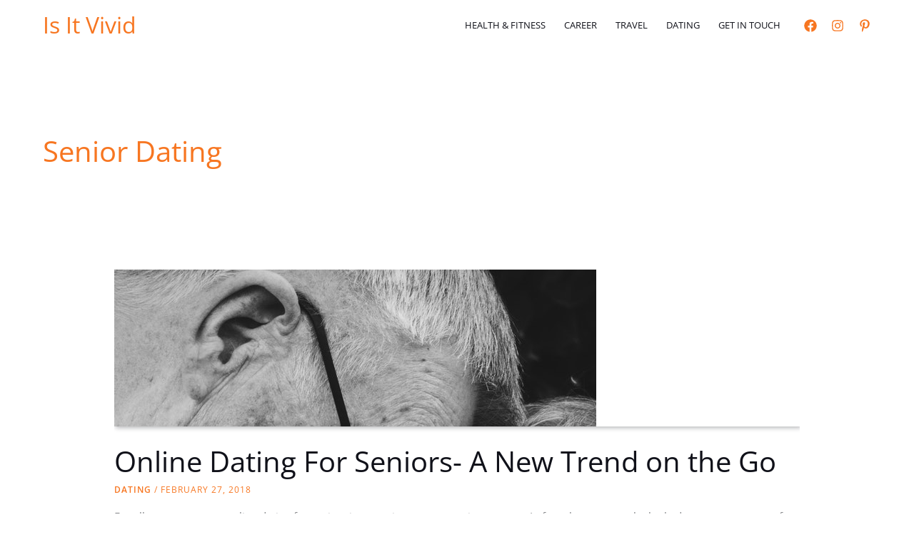

--- FILE ---
content_type: text/html; charset=utf-8
request_url: https://www.google.com/recaptcha/api2/anchor?ar=1&k=6Lc5lMUbAAAAAF053bMwOTy6TbHU0Tov16p0btry&co=aHR0cHM6Ly9pc2l0dml2aWQuY29tOjQ0Mw..&hl=en&v=PoyoqOPhxBO7pBk68S4YbpHZ&size=normal&anchor-ms=20000&execute-ms=30000&cb=ukbmhu7aqvl8
body_size: 49106
content:
<!DOCTYPE HTML><html dir="ltr" lang="en"><head><meta http-equiv="Content-Type" content="text/html; charset=UTF-8">
<meta http-equiv="X-UA-Compatible" content="IE=edge">
<title>reCAPTCHA</title>
<style type="text/css">
/* cyrillic-ext */
@font-face {
  font-family: 'Roboto';
  font-style: normal;
  font-weight: 400;
  font-stretch: 100%;
  src: url(//fonts.gstatic.com/s/roboto/v48/KFO7CnqEu92Fr1ME7kSn66aGLdTylUAMa3GUBHMdazTgWw.woff2) format('woff2');
  unicode-range: U+0460-052F, U+1C80-1C8A, U+20B4, U+2DE0-2DFF, U+A640-A69F, U+FE2E-FE2F;
}
/* cyrillic */
@font-face {
  font-family: 'Roboto';
  font-style: normal;
  font-weight: 400;
  font-stretch: 100%;
  src: url(//fonts.gstatic.com/s/roboto/v48/KFO7CnqEu92Fr1ME7kSn66aGLdTylUAMa3iUBHMdazTgWw.woff2) format('woff2');
  unicode-range: U+0301, U+0400-045F, U+0490-0491, U+04B0-04B1, U+2116;
}
/* greek-ext */
@font-face {
  font-family: 'Roboto';
  font-style: normal;
  font-weight: 400;
  font-stretch: 100%;
  src: url(//fonts.gstatic.com/s/roboto/v48/KFO7CnqEu92Fr1ME7kSn66aGLdTylUAMa3CUBHMdazTgWw.woff2) format('woff2');
  unicode-range: U+1F00-1FFF;
}
/* greek */
@font-face {
  font-family: 'Roboto';
  font-style: normal;
  font-weight: 400;
  font-stretch: 100%;
  src: url(//fonts.gstatic.com/s/roboto/v48/KFO7CnqEu92Fr1ME7kSn66aGLdTylUAMa3-UBHMdazTgWw.woff2) format('woff2');
  unicode-range: U+0370-0377, U+037A-037F, U+0384-038A, U+038C, U+038E-03A1, U+03A3-03FF;
}
/* math */
@font-face {
  font-family: 'Roboto';
  font-style: normal;
  font-weight: 400;
  font-stretch: 100%;
  src: url(//fonts.gstatic.com/s/roboto/v48/KFO7CnqEu92Fr1ME7kSn66aGLdTylUAMawCUBHMdazTgWw.woff2) format('woff2');
  unicode-range: U+0302-0303, U+0305, U+0307-0308, U+0310, U+0312, U+0315, U+031A, U+0326-0327, U+032C, U+032F-0330, U+0332-0333, U+0338, U+033A, U+0346, U+034D, U+0391-03A1, U+03A3-03A9, U+03B1-03C9, U+03D1, U+03D5-03D6, U+03F0-03F1, U+03F4-03F5, U+2016-2017, U+2034-2038, U+203C, U+2040, U+2043, U+2047, U+2050, U+2057, U+205F, U+2070-2071, U+2074-208E, U+2090-209C, U+20D0-20DC, U+20E1, U+20E5-20EF, U+2100-2112, U+2114-2115, U+2117-2121, U+2123-214F, U+2190, U+2192, U+2194-21AE, U+21B0-21E5, U+21F1-21F2, U+21F4-2211, U+2213-2214, U+2216-22FF, U+2308-230B, U+2310, U+2319, U+231C-2321, U+2336-237A, U+237C, U+2395, U+239B-23B7, U+23D0, U+23DC-23E1, U+2474-2475, U+25AF, U+25B3, U+25B7, U+25BD, U+25C1, U+25CA, U+25CC, U+25FB, U+266D-266F, U+27C0-27FF, U+2900-2AFF, U+2B0E-2B11, U+2B30-2B4C, U+2BFE, U+3030, U+FF5B, U+FF5D, U+1D400-1D7FF, U+1EE00-1EEFF;
}
/* symbols */
@font-face {
  font-family: 'Roboto';
  font-style: normal;
  font-weight: 400;
  font-stretch: 100%;
  src: url(//fonts.gstatic.com/s/roboto/v48/KFO7CnqEu92Fr1ME7kSn66aGLdTylUAMaxKUBHMdazTgWw.woff2) format('woff2');
  unicode-range: U+0001-000C, U+000E-001F, U+007F-009F, U+20DD-20E0, U+20E2-20E4, U+2150-218F, U+2190, U+2192, U+2194-2199, U+21AF, U+21E6-21F0, U+21F3, U+2218-2219, U+2299, U+22C4-22C6, U+2300-243F, U+2440-244A, U+2460-24FF, U+25A0-27BF, U+2800-28FF, U+2921-2922, U+2981, U+29BF, U+29EB, U+2B00-2BFF, U+4DC0-4DFF, U+FFF9-FFFB, U+10140-1018E, U+10190-1019C, U+101A0, U+101D0-101FD, U+102E0-102FB, U+10E60-10E7E, U+1D2C0-1D2D3, U+1D2E0-1D37F, U+1F000-1F0FF, U+1F100-1F1AD, U+1F1E6-1F1FF, U+1F30D-1F30F, U+1F315, U+1F31C, U+1F31E, U+1F320-1F32C, U+1F336, U+1F378, U+1F37D, U+1F382, U+1F393-1F39F, U+1F3A7-1F3A8, U+1F3AC-1F3AF, U+1F3C2, U+1F3C4-1F3C6, U+1F3CA-1F3CE, U+1F3D4-1F3E0, U+1F3ED, U+1F3F1-1F3F3, U+1F3F5-1F3F7, U+1F408, U+1F415, U+1F41F, U+1F426, U+1F43F, U+1F441-1F442, U+1F444, U+1F446-1F449, U+1F44C-1F44E, U+1F453, U+1F46A, U+1F47D, U+1F4A3, U+1F4B0, U+1F4B3, U+1F4B9, U+1F4BB, U+1F4BF, U+1F4C8-1F4CB, U+1F4D6, U+1F4DA, U+1F4DF, U+1F4E3-1F4E6, U+1F4EA-1F4ED, U+1F4F7, U+1F4F9-1F4FB, U+1F4FD-1F4FE, U+1F503, U+1F507-1F50B, U+1F50D, U+1F512-1F513, U+1F53E-1F54A, U+1F54F-1F5FA, U+1F610, U+1F650-1F67F, U+1F687, U+1F68D, U+1F691, U+1F694, U+1F698, U+1F6AD, U+1F6B2, U+1F6B9-1F6BA, U+1F6BC, U+1F6C6-1F6CF, U+1F6D3-1F6D7, U+1F6E0-1F6EA, U+1F6F0-1F6F3, U+1F6F7-1F6FC, U+1F700-1F7FF, U+1F800-1F80B, U+1F810-1F847, U+1F850-1F859, U+1F860-1F887, U+1F890-1F8AD, U+1F8B0-1F8BB, U+1F8C0-1F8C1, U+1F900-1F90B, U+1F93B, U+1F946, U+1F984, U+1F996, U+1F9E9, U+1FA00-1FA6F, U+1FA70-1FA7C, U+1FA80-1FA89, U+1FA8F-1FAC6, U+1FACE-1FADC, U+1FADF-1FAE9, U+1FAF0-1FAF8, U+1FB00-1FBFF;
}
/* vietnamese */
@font-face {
  font-family: 'Roboto';
  font-style: normal;
  font-weight: 400;
  font-stretch: 100%;
  src: url(//fonts.gstatic.com/s/roboto/v48/KFO7CnqEu92Fr1ME7kSn66aGLdTylUAMa3OUBHMdazTgWw.woff2) format('woff2');
  unicode-range: U+0102-0103, U+0110-0111, U+0128-0129, U+0168-0169, U+01A0-01A1, U+01AF-01B0, U+0300-0301, U+0303-0304, U+0308-0309, U+0323, U+0329, U+1EA0-1EF9, U+20AB;
}
/* latin-ext */
@font-face {
  font-family: 'Roboto';
  font-style: normal;
  font-weight: 400;
  font-stretch: 100%;
  src: url(//fonts.gstatic.com/s/roboto/v48/KFO7CnqEu92Fr1ME7kSn66aGLdTylUAMa3KUBHMdazTgWw.woff2) format('woff2');
  unicode-range: U+0100-02BA, U+02BD-02C5, U+02C7-02CC, U+02CE-02D7, U+02DD-02FF, U+0304, U+0308, U+0329, U+1D00-1DBF, U+1E00-1E9F, U+1EF2-1EFF, U+2020, U+20A0-20AB, U+20AD-20C0, U+2113, U+2C60-2C7F, U+A720-A7FF;
}
/* latin */
@font-face {
  font-family: 'Roboto';
  font-style: normal;
  font-weight: 400;
  font-stretch: 100%;
  src: url(//fonts.gstatic.com/s/roboto/v48/KFO7CnqEu92Fr1ME7kSn66aGLdTylUAMa3yUBHMdazQ.woff2) format('woff2');
  unicode-range: U+0000-00FF, U+0131, U+0152-0153, U+02BB-02BC, U+02C6, U+02DA, U+02DC, U+0304, U+0308, U+0329, U+2000-206F, U+20AC, U+2122, U+2191, U+2193, U+2212, U+2215, U+FEFF, U+FFFD;
}
/* cyrillic-ext */
@font-face {
  font-family: 'Roboto';
  font-style: normal;
  font-weight: 500;
  font-stretch: 100%;
  src: url(//fonts.gstatic.com/s/roboto/v48/KFO7CnqEu92Fr1ME7kSn66aGLdTylUAMa3GUBHMdazTgWw.woff2) format('woff2');
  unicode-range: U+0460-052F, U+1C80-1C8A, U+20B4, U+2DE0-2DFF, U+A640-A69F, U+FE2E-FE2F;
}
/* cyrillic */
@font-face {
  font-family: 'Roboto';
  font-style: normal;
  font-weight: 500;
  font-stretch: 100%;
  src: url(//fonts.gstatic.com/s/roboto/v48/KFO7CnqEu92Fr1ME7kSn66aGLdTylUAMa3iUBHMdazTgWw.woff2) format('woff2');
  unicode-range: U+0301, U+0400-045F, U+0490-0491, U+04B0-04B1, U+2116;
}
/* greek-ext */
@font-face {
  font-family: 'Roboto';
  font-style: normal;
  font-weight: 500;
  font-stretch: 100%;
  src: url(//fonts.gstatic.com/s/roboto/v48/KFO7CnqEu92Fr1ME7kSn66aGLdTylUAMa3CUBHMdazTgWw.woff2) format('woff2');
  unicode-range: U+1F00-1FFF;
}
/* greek */
@font-face {
  font-family: 'Roboto';
  font-style: normal;
  font-weight: 500;
  font-stretch: 100%;
  src: url(//fonts.gstatic.com/s/roboto/v48/KFO7CnqEu92Fr1ME7kSn66aGLdTylUAMa3-UBHMdazTgWw.woff2) format('woff2');
  unicode-range: U+0370-0377, U+037A-037F, U+0384-038A, U+038C, U+038E-03A1, U+03A3-03FF;
}
/* math */
@font-face {
  font-family: 'Roboto';
  font-style: normal;
  font-weight: 500;
  font-stretch: 100%;
  src: url(//fonts.gstatic.com/s/roboto/v48/KFO7CnqEu92Fr1ME7kSn66aGLdTylUAMawCUBHMdazTgWw.woff2) format('woff2');
  unicode-range: U+0302-0303, U+0305, U+0307-0308, U+0310, U+0312, U+0315, U+031A, U+0326-0327, U+032C, U+032F-0330, U+0332-0333, U+0338, U+033A, U+0346, U+034D, U+0391-03A1, U+03A3-03A9, U+03B1-03C9, U+03D1, U+03D5-03D6, U+03F0-03F1, U+03F4-03F5, U+2016-2017, U+2034-2038, U+203C, U+2040, U+2043, U+2047, U+2050, U+2057, U+205F, U+2070-2071, U+2074-208E, U+2090-209C, U+20D0-20DC, U+20E1, U+20E5-20EF, U+2100-2112, U+2114-2115, U+2117-2121, U+2123-214F, U+2190, U+2192, U+2194-21AE, U+21B0-21E5, U+21F1-21F2, U+21F4-2211, U+2213-2214, U+2216-22FF, U+2308-230B, U+2310, U+2319, U+231C-2321, U+2336-237A, U+237C, U+2395, U+239B-23B7, U+23D0, U+23DC-23E1, U+2474-2475, U+25AF, U+25B3, U+25B7, U+25BD, U+25C1, U+25CA, U+25CC, U+25FB, U+266D-266F, U+27C0-27FF, U+2900-2AFF, U+2B0E-2B11, U+2B30-2B4C, U+2BFE, U+3030, U+FF5B, U+FF5D, U+1D400-1D7FF, U+1EE00-1EEFF;
}
/* symbols */
@font-face {
  font-family: 'Roboto';
  font-style: normal;
  font-weight: 500;
  font-stretch: 100%;
  src: url(//fonts.gstatic.com/s/roboto/v48/KFO7CnqEu92Fr1ME7kSn66aGLdTylUAMaxKUBHMdazTgWw.woff2) format('woff2');
  unicode-range: U+0001-000C, U+000E-001F, U+007F-009F, U+20DD-20E0, U+20E2-20E4, U+2150-218F, U+2190, U+2192, U+2194-2199, U+21AF, U+21E6-21F0, U+21F3, U+2218-2219, U+2299, U+22C4-22C6, U+2300-243F, U+2440-244A, U+2460-24FF, U+25A0-27BF, U+2800-28FF, U+2921-2922, U+2981, U+29BF, U+29EB, U+2B00-2BFF, U+4DC0-4DFF, U+FFF9-FFFB, U+10140-1018E, U+10190-1019C, U+101A0, U+101D0-101FD, U+102E0-102FB, U+10E60-10E7E, U+1D2C0-1D2D3, U+1D2E0-1D37F, U+1F000-1F0FF, U+1F100-1F1AD, U+1F1E6-1F1FF, U+1F30D-1F30F, U+1F315, U+1F31C, U+1F31E, U+1F320-1F32C, U+1F336, U+1F378, U+1F37D, U+1F382, U+1F393-1F39F, U+1F3A7-1F3A8, U+1F3AC-1F3AF, U+1F3C2, U+1F3C4-1F3C6, U+1F3CA-1F3CE, U+1F3D4-1F3E0, U+1F3ED, U+1F3F1-1F3F3, U+1F3F5-1F3F7, U+1F408, U+1F415, U+1F41F, U+1F426, U+1F43F, U+1F441-1F442, U+1F444, U+1F446-1F449, U+1F44C-1F44E, U+1F453, U+1F46A, U+1F47D, U+1F4A3, U+1F4B0, U+1F4B3, U+1F4B9, U+1F4BB, U+1F4BF, U+1F4C8-1F4CB, U+1F4D6, U+1F4DA, U+1F4DF, U+1F4E3-1F4E6, U+1F4EA-1F4ED, U+1F4F7, U+1F4F9-1F4FB, U+1F4FD-1F4FE, U+1F503, U+1F507-1F50B, U+1F50D, U+1F512-1F513, U+1F53E-1F54A, U+1F54F-1F5FA, U+1F610, U+1F650-1F67F, U+1F687, U+1F68D, U+1F691, U+1F694, U+1F698, U+1F6AD, U+1F6B2, U+1F6B9-1F6BA, U+1F6BC, U+1F6C6-1F6CF, U+1F6D3-1F6D7, U+1F6E0-1F6EA, U+1F6F0-1F6F3, U+1F6F7-1F6FC, U+1F700-1F7FF, U+1F800-1F80B, U+1F810-1F847, U+1F850-1F859, U+1F860-1F887, U+1F890-1F8AD, U+1F8B0-1F8BB, U+1F8C0-1F8C1, U+1F900-1F90B, U+1F93B, U+1F946, U+1F984, U+1F996, U+1F9E9, U+1FA00-1FA6F, U+1FA70-1FA7C, U+1FA80-1FA89, U+1FA8F-1FAC6, U+1FACE-1FADC, U+1FADF-1FAE9, U+1FAF0-1FAF8, U+1FB00-1FBFF;
}
/* vietnamese */
@font-face {
  font-family: 'Roboto';
  font-style: normal;
  font-weight: 500;
  font-stretch: 100%;
  src: url(//fonts.gstatic.com/s/roboto/v48/KFO7CnqEu92Fr1ME7kSn66aGLdTylUAMa3OUBHMdazTgWw.woff2) format('woff2');
  unicode-range: U+0102-0103, U+0110-0111, U+0128-0129, U+0168-0169, U+01A0-01A1, U+01AF-01B0, U+0300-0301, U+0303-0304, U+0308-0309, U+0323, U+0329, U+1EA0-1EF9, U+20AB;
}
/* latin-ext */
@font-face {
  font-family: 'Roboto';
  font-style: normal;
  font-weight: 500;
  font-stretch: 100%;
  src: url(//fonts.gstatic.com/s/roboto/v48/KFO7CnqEu92Fr1ME7kSn66aGLdTylUAMa3KUBHMdazTgWw.woff2) format('woff2');
  unicode-range: U+0100-02BA, U+02BD-02C5, U+02C7-02CC, U+02CE-02D7, U+02DD-02FF, U+0304, U+0308, U+0329, U+1D00-1DBF, U+1E00-1E9F, U+1EF2-1EFF, U+2020, U+20A0-20AB, U+20AD-20C0, U+2113, U+2C60-2C7F, U+A720-A7FF;
}
/* latin */
@font-face {
  font-family: 'Roboto';
  font-style: normal;
  font-weight: 500;
  font-stretch: 100%;
  src: url(//fonts.gstatic.com/s/roboto/v48/KFO7CnqEu92Fr1ME7kSn66aGLdTylUAMa3yUBHMdazQ.woff2) format('woff2');
  unicode-range: U+0000-00FF, U+0131, U+0152-0153, U+02BB-02BC, U+02C6, U+02DA, U+02DC, U+0304, U+0308, U+0329, U+2000-206F, U+20AC, U+2122, U+2191, U+2193, U+2212, U+2215, U+FEFF, U+FFFD;
}
/* cyrillic-ext */
@font-face {
  font-family: 'Roboto';
  font-style: normal;
  font-weight: 900;
  font-stretch: 100%;
  src: url(//fonts.gstatic.com/s/roboto/v48/KFO7CnqEu92Fr1ME7kSn66aGLdTylUAMa3GUBHMdazTgWw.woff2) format('woff2');
  unicode-range: U+0460-052F, U+1C80-1C8A, U+20B4, U+2DE0-2DFF, U+A640-A69F, U+FE2E-FE2F;
}
/* cyrillic */
@font-face {
  font-family: 'Roboto';
  font-style: normal;
  font-weight: 900;
  font-stretch: 100%;
  src: url(//fonts.gstatic.com/s/roboto/v48/KFO7CnqEu92Fr1ME7kSn66aGLdTylUAMa3iUBHMdazTgWw.woff2) format('woff2');
  unicode-range: U+0301, U+0400-045F, U+0490-0491, U+04B0-04B1, U+2116;
}
/* greek-ext */
@font-face {
  font-family: 'Roboto';
  font-style: normal;
  font-weight: 900;
  font-stretch: 100%;
  src: url(//fonts.gstatic.com/s/roboto/v48/KFO7CnqEu92Fr1ME7kSn66aGLdTylUAMa3CUBHMdazTgWw.woff2) format('woff2');
  unicode-range: U+1F00-1FFF;
}
/* greek */
@font-face {
  font-family: 'Roboto';
  font-style: normal;
  font-weight: 900;
  font-stretch: 100%;
  src: url(//fonts.gstatic.com/s/roboto/v48/KFO7CnqEu92Fr1ME7kSn66aGLdTylUAMa3-UBHMdazTgWw.woff2) format('woff2');
  unicode-range: U+0370-0377, U+037A-037F, U+0384-038A, U+038C, U+038E-03A1, U+03A3-03FF;
}
/* math */
@font-face {
  font-family: 'Roboto';
  font-style: normal;
  font-weight: 900;
  font-stretch: 100%;
  src: url(//fonts.gstatic.com/s/roboto/v48/KFO7CnqEu92Fr1ME7kSn66aGLdTylUAMawCUBHMdazTgWw.woff2) format('woff2');
  unicode-range: U+0302-0303, U+0305, U+0307-0308, U+0310, U+0312, U+0315, U+031A, U+0326-0327, U+032C, U+032F-0330, U+0332-0333, U+0338, U+033A, U+0346, U+034D, U+0391-03A1, U+03A3-03A9, U+03B1-03C9, U+03D1, U+03D5-03D6, U+03F0-03F1, U+03F4-03F5, U+2016-2017, U+2034-2038, U+203C, U+2040, U+2043, U+2047, U+2050, U+2057, U+205F, U+2070-2071, U+2074-208E, U+2090-209C, U+20D0-20DC, U+20E1, U+20E5-20EF, U+2100-2112, U+2114-2115, U+2117-2121, U+2123-214F, U+2190, U+2192, U+2194-21AE, U+21B0-21E5, U+21F1-21F2, U+21F4-2211, U+2213-2214, U+2216-22FF, U+2308-230B, U+2310, U+2319, U+231C-2321, U+2336-237A, U+237C, U+2395, U+239B-23B7, U+23D0, U+23DC-23E1, U+2474-2475, U+25AF, U+25B3, U+25B7, U+25BD, U+25C1, U+25CA, U+25CC, U+25FB, U+266D-266F, U+27C0-27FF, U+2900-2AFF, U+2B0E-2B11, U+2B30-2B4C, U+2BFE, U+3030, U+FF5B, U+FF5D, U+1D400-1D7FF, U+1EE00-1EEFF;
}
/* symbols */
@font-face {
  font-family: 'Roboto';
  font-style: normal;
  font-weight: 900;
  font-stretch: 100%;
  src: url(//fonts.gstatic.com/s/roboto/v48/KFO7CnqEu92Fr1ME7kSn66aGLdTylUAMaxKUBHMdazTgWw.woff2) format('woff2');
  unicode-range: U+0001-000C, U+000E-001F, U+007F-009F, U+20DD-20E0, U+20E2-20E4, U+2150-218F, U+2190, U+2192, U+2194-2199, U+21AF, U+21E6-21F0, U+21F3, U+2218-2219, U+2299, U+22C4-22C6, U+2300-243F, U+2440-244A, U+2460-24FF, U+25A0-27BF, U+2800-28FF, U+2921-2922, U+2981, U+29BF, U+29EB, U+2B00-2BFF, U+4DC0-4DFF, U+FFF9-FFFB, U+10140-1018E, U+10190-1019C, U+101A0, U+101D0-101FD, U+102E0-102FB, U+10E60-10E7E, U+1D2C0-1D2D3, U+1D2E0-1D37F, U+1F000-1F0FF, U+1F100-1F1AD, U+1F1E6-1F1FF, U+1F30D-1F30F, U+1F315, U+1F31C, U+1F31E, U+1F320-1F32C, U+1F336, U+1F378, U+1F37D, U+1F382, U+1F393-1F39F, U+1F3A7-1F3A8, U+1F3AC-1F3AF, U+1F3C2, U+1F3C4-1F3C6, U+1F3CA-1F3CE, U+1F3D4-1F3E0, U+1F3ED, U+1F3F1-1F3F3, U+1F3F5-1F3F7, U+1F408, U+1F415, U+1F41F, U+1F426, U+1F43F, U+1F441-1F442, U+1F444, U+1F446-1F449, U+1F44C-1F44E, U+1F453, U+1F46A, U+1F47D, U+1F4A3, U+1F4B0, U+1F4B3, U+1F4B9, U+1F4BB, U+1F4BF, U+1F4C8-1F4CB, U+1F4D6, U+1F4DA, U+1F4DF, U+1F4E3-1F4E6, U+1F4EA-1F4ED, U+1F4F7, U+1F4F9-1F4FB, U+1F4FD-1F4FE, U+1F503, U+1F507-1F50B, U+1F50D, U+1F512-1F513, U+1F53E-1F54A, U+1F54F-1F5FA, U+1F610, U+1F650-1F67F, U+1F687, U+1F68D, U+1F691, U+1F694, U+1F698, U+1F6AD, U+1F6B2, U+1F6B9-1F6BA, U+1F6BC, U+1F6C6-1F6CF, U+1F6D3-1F6D7, U+1F6E0-1F6EA, U+1F6F0-1F6F3, U+1F6F7-1F6FC, U+1F700-1F7FF, U+1F800-1F80B, U+1F810-1F847, U+1F850-1F859, U+1F860-1F887, U+1F890-1F8AD, U+1F8B0-1F8BB, U+1F8C0-1F8C1, U+1F900-1F90B, U+1F93B, U+1F946, U+1F984, U+1F996, U+1F9E9, U+1FA00-1FA6F, U+1FA70-1FA7C, U+1FA80-1FA89, U+1FA8F-1FAC6, U+1FACE-1FADC, U+1FADF-1FAE9, U+1FAF0-1FAF8, U+1FB00-1FBFF;
}
/* vietnamese */
@font-face {
  font-family: 'Roboto';
  font-style: normal;
  font-weight: 900;
  font-stretch: 100%;
  src: url(//fonts.gstatic.com/s/roboto/v48/KFO7CnqEu92Fr1ME7kSn66aGLdTylUAMa3OUBHMdazTgWw.woff2) format('woff2');
  unicode-range: U+0102-0103, U+0110-0111, U+0128-0129, U+0168-0169, U+01A0-01A1, U+01AF-01B0, U+0300-0301, U+0303-0304, U+0308-0309, U+0323, U+0329, U+1EA0-1EF9, U+20AB;
}
/* latin-ext */
@font-face {
  font-family: 'Roboto';
  font-style: normal;
  font-weight: 900;
  font-stretch: 100%;
  src: url(//fonts.gstatic.com/s/roboto/v48/KFO7CnqEu92Fr1ME7kSn66aGLdTylUAMa3KUBHMdazTgWw.woff2) format('woff2');
  unicode-range: U+0100-02BA, U+02BD-02C5, U+02C7-02CC, U+02CE-02D7, U+02DD-02FF, U+0304, U+0308, U+0329, U+1D00-1DBF, U+1E00-1E9F, U+1EF2-1EFF, U+2020, U+20A0-20AB, U+20AD-20C0, U+2113, U+2C60-2C7F, U+A720-A7FF;
}
/* latin */
@font-face {
  font-family: 'Roboto';
  font-style: normal;
  font-weight: 900;
  font-stretch: 100%;
  src: url(//fonts.gstatic.com/s/roboto/v48/KFO7CnqEu92Fr1ME7kSn66aGLdTylUAMa3yUBHMdazQ.woff2) format('woff2');
  unicode-range: U+0000-00FF, U+0131, U+0152-0153, U+02BB-02BC, U+02C6, U+02DA, U+02DC, U+0304, U+0308, U+0329, U+2000-206F, U+20AC, U+2122, U+2191, U+2193, U+2212, U+2215, U+FEFF, U+FFFD;
}

</style>
<link rel="stylesheet" type="text/css" href="https://www.gstatic.com/recaptcha/releases/PoyoqOPhxBO7pBk68S4YbpHZ/styles__ltr.css">
<script nonce="LNKKZKM2I4smp8xnPTT_1Q" type="text/javascript">window['__recaptcha_api'] = 'https://www.google.com/recaptcha/api2/';</script>
<script type="text/javascript" src="https://www.gstatic.com/recaptcha/releases/PoyoqOPhxBO7pBk68S4YbpHZ/recaptcha__en.js" nonce="LNKKZKM2I4smp8xnPTT_1Q">
      
    </script></head>
<body><div id="rc-anchor-alert" class="rc-anchor-alert"></div>
<input type="hidden" id="recaptcha-token" value="[base64]">
<script type="text/javascript" nonce="LNKKZKM2I4smp8xnPTT_1Q">
      recaptcha.anchor.Main.init("[\x22ainput\x22,[\x22bgdata\x22,\x22\x22,\[base64]/[base64]/bmV3IFpbdF0obVswXSk6Sz09Mj9uZXcgWlt0XShtWzBdLG1bMV0pOks9PTM/bmV3IFpbdF0obVswXSxtWzFdLG1bMl0pOks9PTQ/[base64]/[base64]/[base64]/[base64]/[base64]/[base64]/[base64]/[base64]/[base64]/[base64]/[base64]/[base64]/[base64]/[base64]\\u003d\\u003d\x22,\[base64]\\u003d\x22,\x22w6RPw6PCllonOyQPDk41PUfCg8OdwrhPSmbDhsOLLg7CqVRWwqHDocKAwp7DhcK/[base64]/DujhUMho7w5FLwo0KdMKkclnDsxRtQXPDvMKMwpR+UMKRQsKnwpAmZMOkw71gP2ITwrjDrcKcNGDDiMOewovDpMKMTyVew7h/[base64]/K8OUw6zCl1cPwrEEZCpkw6/CgsKCw6Zvw6zDhREDw43DkgxZdcOVQsOxw4XCjGFKwqzDtzseKkHCqgANw4AVw5PDgA9twokZKgHCssKJwpjCtFDDnMOfwrohZ8KjYMK4Uw0rwoTDpzPCpcKMUyBGQSErah7CgxgoYFI/[base64]/[base64]/[base64]/wqgDJ8KJwpICTsK3wqoKw7rDqSPComN3dB3DiSw/NsKSwrzDkMOofn3DsXpCwotgw4g/w4/DjAwEYy7Du8OJwoRewo7DgcKEwoRqSQs8wqvDtcOrw4jDqMK4wqdMTcK3w5TCqsKeF8O7MsOiURVJO8O9w4/CkjQDwrrDoGsOw4xBw7/DojhIM8OdCsKPR8OwZMOQw7kKCcOYHQrDsMOyasKiw5kbL3DDkcOhw7zDgGPDvlQJdHF5PHAowojDsk7Drw/DmcOFKzvDqjTCqHzCihDDkMKRwqMlwpwTNhgVwozCl18sw6TDtMOZwp7DgEMqw5vDkmEOW35zw6xoS8KKwpDCqnfDtAHDgcO/w4cowoFiecOZw77Dsgwzw71/[base64]/DkBAjfMKDYmIQw4HDvlTDiMKZw6Rvw40xDsO2dVPCl8K8wql8d2XDr8KwaBfDusKacMO5wrDCqzMfwqPCi2prw7YkP8O9E2XCv3bDlz7Cg8K1GMOrwp0occOFHMO6LMOzAcK5amfClwBZe8KBbMKKRScQwqDDkcKuwp8xC8OMWl7DkcOzw5/CgXcfS8OswotqwoAGw6zChVgyO8KfwpZEEsOOwqoDeGFCw5/DisKsLcK5wrXDjMKELcKGMhDDt8OzwrB0wrbDl8KIwpnCpsKVa8ODKAUXw6E7TMKmW8O9Riwtwp8mEQLDtkQPF2Mkw4TCuMKNwrBxw7DDv8OtXgbCjA7CuMKFD8OywpnCnU7CiMK4CsORJcOGZUJRw4gabsK/JcO6N8Kzw5TDpgrDosKewpczIsOqCFnDnEVzwrlMS8ODHSlfTcOVw7cAYQXDuTXDjnHClFLCk0hDw7U6wobDvEDCujw1w7Jpw5fCjz3Dh8OVbFzCumvCm8OywoDDnsK9TH3ClcKNw4sbwrDDncKkw5nDtjJqDRMNwoh/w7lyUBbCmiMcw7PCnsOxEmo2I8KAwrrCjCQ3wpxWR8Opwpg8XmjCrlvDjcOPRsKmTFUuOsOSwqQDwqjCsCpBLnY7KgBtw7fDhU07woY4wq1oYV/[base64]/JTJvPMO9FMORFsKYMMOww6MsPsKWfsOeKB/CksOEDyzDhALDhsOOKsOeDkgJb8KMS1PCgsOIR8OTw6BZWMOMa0DCu1w2WMKfwrbDk37Dm8KsOxc8Hi/CjDNOw7YyfMKxw67DgTR2wphEwrjDlQjCkVbCvh3Dq8KHwptbGcKONsKGw4h6wrLDr0DDqMK/w5fDk8O0DsOfdsKfODwdwrzCtiHCgBvDnX54w6hxw53Cu8OCw5p3F8OLf8OWw6jDoMKtY8KSwrrCgmjCsF/CoQ/Cik1yw7xeecKSw4BcTk8awrDDqENCXj7DjybCq8OhdWBEw5LCs3rDlkosw4Nxw5bCksOQwpxFYMK1CMObRMKfw4gWwrPCkz9PJ8KIQcKNwojCqMKswo/Cu8KSYMKVw6TCu8Ohw7XCicKOw6ARwql/ECUpNcKaw53DnMOqE05cN1cYw50GKzrCrsO8N8OUw4fCgMK0w6TDrcK8EsOJGwjDisKPG8KXdCPDrsKKwrxSwr/Dp8O9w6TDqzvCklPDscKXdiDDiUXCl19jwpbChcOSw6UqwpLCt8KIG8KRwrPCj8KawptxdsKxw6HDjwPDvmjDkiHDhDPDiMO2E8K7wq/DgcKFwoHDg8Obw6TDr3TDusOTL8OgLRDCscO4csKEw6Y5EUkKB8OiA8O6cwIPVkPDgsKrwpbCrcOrwp8Yw4EYIQvDmWLDvmPDt8OzwqTDllILw7tjfhMOw5fDoxrDmydWJXXCqxpRw7fDjQTCvsKwwonDrDXCtcOnw6Rlw64nwrZBwr/CicOJw4/CjWNnDRtDfwY0wrzDrcO8wrPCtMKCwqjDsGrCq0ovZAMuLMKSfSTDtjRDwrDChMKfD8KcwoNSTsOSwq/Cn8Kuw5cuw5nDisKww4rDs8K2E8K5ZgrDnMKIw7TCuBXDmRrDjMKzwrLDgjJywpwSw70awqbDqcO+IAxcRlzDmcO5bXPCrMKuwoLCm1J2w7vCiGPCi8Kkw6vCg27Cj2owRgV1wqzDh2LCjV1ub8OKwq8fER/DpTYGFcKMw4fDtRZkwoHCnMKJTjnDlzfDicKbTMOwaUbDqMOcNh8AQE0Ac2BswrvCrwLCoS5ew7XCtXHCqm5HK8KZwojDmWvDnF9Jw5vDpsOZICHDpcO9W8OmAVImQ2TDvRN4wodfwqPDuRLCrC4hwrvCr8K1f8KTbsKZw7PDgMOgw6x8HsKQNcKLCC/[base64]/CphJRw5xHQzRVf8OUHTPCoMK+w73DqmbDmT0+ejwfe8K2E8KlwpHDgXsFVFnDq8OVPcOgA1tNEVguw5fCqlovCnQewp/DhMODw54LwovDv35AfAoPwrfDnQEYw7vDlMOkw5cYw4MFAlzDscOkW8OGwrwiDMOow6VFcyPDhsOMecKzHMOIIA/ChSnCqDzDg13CoMKcGsK0AMOlLn3DnBjDhAfDjcOcwrvDtcKfw6I0V8Olw75rHS3Dg3PCkEbCtnbDqFY/c3nCksOpw5/CvcOOwq/Cs1IpUGLCowBYf8KIwqXCn8K1wrzCs1vDnhUPZW8IL1FmXE3Dhn/ClsKBwpTCl8KlBsOSwqzDiMOzQEvCikLDiGrDk8O4KMOvwrzDvMO4w4zDssKlDxVtwqJywqHChApywpfDp8KIw5Qww4oXwoXCjsK5aHvDvlPDucOSw5ADw4ctTcObw7DCuknDjsO6w7/DvsO0fj/DtMOsw6XDgAfCs8KYFEjCqGsNw6/[base64]/[base64]/Fk7DmV01w6rDrjHDuF1WcivDh8OfK8OfM8OLw5oFw7wAZcObLjxawofDucOvw6zCosKmBGg4I8OtRcK6w53DvMOoDsKGJsKJwqp8HcOsRMOfcMOXPsKKZsOOwoTCrDZHwqNZWcK1cHssEsKHwo7DqSTCtSFNw5HCiF7CvsK/[base64]/Ix4sw7d9Z3Rjw5AAw4AHcsORw680d8OKwrnDiVUgFcOgwqTCkMKbEsOiScORSXbDm8K/[base64]/Cm8K+wrnCnyUSwqHDsy1ZFcK5IlwkVMO/H0BEwoIQwrAVLyzDjULCu8Oyw7lrw4fDlcOfw6hbw6s1w5BiwqDDs8O0VMOkFRtXSCnDi8KKwrB0woTDk8KHw7YrUAcVQksiw50TV8OWw4McYcKfcTpZwojCsMOpw5vDoGpawqcXwprCkBDDsSZEK8KhwrXDpsKDwq5oEQLDsBvDhcKbwp9Jwq87w6ozwrw9wpFwSQ/Cp2wFeDk4L8KUX33DkcOoJhXCpmwNPk1sw5sfwrvCvC0Pwo8KA2DCsitqwrbDritqwrXDqkHDmhlYLsOvw4DDs3orwpjDiXFDwohKOsKAU8KZbMKdWMKLI8KXFXZJw6F/w4jDhwBjOAgYwqbCmMKzNil/wrvDvEwtwqc1w73CuiPCp2fChC3Dm8OlaMO0w7wiwq4vw60ED8KrwrHDvn0idcORVknDj2zDpsKjaDnDgiBbV2IzRcKUcRlYwr4yw67CtW9Fw6/CosKVw6zChnQ2KsKEw4/[base64]/DrsKhwrvCoV3DuyNfwqQOVMK0woZDw4/CkMOiFxDCmMOjwpEJBwdbw6hkSxJTwp4/aMOZwpjCgcOzZlVvGhzDocKxw4fDkDHCoMOOTMKfcmDDscK7Ck/[base64]/[base64]/[base64]/[base64]/Cr3B4wqrDjMOtw44Zwr3CgMKKKMOWwrdxw4XCs8O8w7LDncKfwpnDilLDlATDnmNiBMKsFMKeXglJwodww599wofDgcO6HH7Dmkh/[base64]/Zw/[base64]/[base64]/Cn3dubsOUw6FRw7nCsEE+LgfDrMO1w6s5FcOBw4nDr8OMC8OVwpQDVy/Cn3DDhCRAw4LCj1tqXcOeOnrDkFkbwqR6d8K2DMKrL8K/U0QBw64HwoNpw44/w5ttwoPDig0kKXA4YcO4w5J4acOOwrTDksKjGMKLw5TCvCNmIsOEVsKXaXvCpxhywqZDw5TChzl0cj4Rw4TCm0V/wrtbBcKcIcO4HAZLHxF/wrTCi1VVwpDCh2LCm2zDucKoXjPCqgxYOcOXw5ktw7UCIMKiIhQgFcO+KcK6wr8Mw5sxYSgRVMOjw4PCp8KyL8KFEm3CuMO5C8KVworDpMOXw7ISw7rDrMO4wrxQImg6wpXDvsOhXG7Dm8OsWcOwwrsFA8OjCEAKeDbDpMOoZcKWwqbDg8OfZFfCkT/DhnbCqWIoQsOAOsOkwqPDgMKxwo1twr1eQEZ5K8KAwqNCNcOtUFDCncKIIRHDswkDAn9RK0rDoMK7woohEnjCt8KUYW7CiwTCksKswoFgaMO/[base64]/DrT7Cj8K1w4p+w4Y8w4vDnMKSLcKlDB3DlsORRcOuP1XDj8KEPw7DowhjYhvDsB7DpE0wGMOwP8KDwonDocKSXsKywoUVw6UxTWsKw5U3w5DCtsOHV8Kpw7AUwoMdPcKbwrvCrcOIwpVSHcKqw4ZbwpfCoWzCucO3wofCtcKQw4QIGsKTW8KfworCrRjCoMKew7U/diUWb0bCm8KIYGIVCcKoWmPClcOAwrLDmzoSw7XDr2vClXvCtARLIsKkwq/Cs2hdw5bCigpowpnCvn3CvsObPk4Xwq/Ci8Kqw53DuXbCrMONMsOwY10jTSB4D8K7wqPDoHoBcx3DtMKNwoHDgsKROMKBw7hgMA/DqcOicSQVwrPCtsOYw6h0w7Ykw4zCiMO/dGYdasOrA8Otw4rDpcOyW8KPw5QzOsKIwrDDnyVbccKqacOvXcOpKMK7Nw/DocOIOnZvPxNXwrJGRxBYIsKjwpdPYhFLw4ASw67CjT3DthFVwoR+dy/Cp8KrwqQIHsOvwrEwwrHDtEjCsjNkEwPCqcKxRcOwXzfDhn/DtGAYw7nCkhdYdsK/w4RHXjnChcOuw4HDr8KTw7bDrsO5CMOuFsK8a8OtbsOAw6lSNcKPKCkawpnCg2/CssKxGMOew5gZJcOzb8ORwq9Bw7MVw5jCs8KRWn3DvBrDiUUtwpfClFfCq8OGWMOdwrk/WsKvQwZUw4o0VMOqCRg2T0IBwpHCocKhw6vDtyUpVcK+wrhMNUrDuUMVdMO4LcKNwrNdw6ZbwrRqw6HDksKFVMKqYcO7wo7CuEHDuENhwrvCucKrAcOxT8OXU8KhYcO5MMK4asKDJgtmAsK6Lg1USW0pwqs5BsKfw5/DpMOqwrrCuhfDqgzDqsKwRMKCSyhswqcFSDl4BcOVw58LQsK/w4zCkcOlankYW8KWwqzCsk1two7ClQbCoDQ/w61vDzY+w5jCq0ZAf3vCrDx1w43DtSvCjiYew7NqHMOrw4TCuAbDjcKRwpc7w6nClFlCw5BIQcOgfcKJX8K1bnLDigNhCFQzMsOYHy43w7XCmFjDicK6w5jCrsKkVgRxw45Iw7t5WXIRw47DsTbCr8KhE1DCsSvChkXChMKbDlYpNiwcwo/Cl8OyBMKmwrnCusOSKcOvU8OZRRDCk8OMI1fCk8OwOiFNw48eQgwmwrRjwqIvDsOTw4o/w6bClMOswpwbDG/Ct05xPS3Dv3/DpMKNwpHDrsOqCcK9wpHDqxIQw75dfsOfw6t8XSLCoMOGZsO5wq85w4cHBlAYKcOaw5zDgMOEbsK3D8O/w7nCnAsAw5fCusKEG8KSFDHDn2Eiwp3DusK1woTDkMKuw71EIMO/w6Q5OMKjU3RYwqbDiQkBXUYMExfDo2bDkzBqUjnCkcK+w59DcMK5BFpMwotEV8Ouw748w6bDm3AyVcKqwpJxYsOmwoYFRztJw7AUwpo/[base64]/CgWnChSHCoEo7aMO8Z8Ode0jCs2fDq2XCkFrDksOmKMOEwobCh8OjwrJ9PzzDscOPD8Opwr/CkMKwIMKDailLfUnDscOwT8ONL34Xw5hLw5nDkDITw6vDhsKvwrM/wpgpVHw/DyJTwphNwq/CqkMZaMKfw5DCiw8nIw7DgANcAsKvfsOyKwPDkcOUwrw5LsKHCiFBw6MTw4zDhsOYJWHDg2/DocOSGE4iw5XCo8Klw7HCusOOwrrClX8Qwr3Cr1/CscKYFmkEWicLw5HCjMOQw7DDmMKHw60WLAZTam0wwrHCrVvDkHjCrsOTw6/DuMKOEnDDslLDhcOow4jDm8OTwr0kNS7Cg0k+MgXCnMOQMF7ChHnCocOdworCvkgNRjdtwrzDnnXCnjZGMklLw6fDsQt6CT5lNsOdbcOWDgbDkcKdG8Oiw64mfWFiwrbClsKBIMKjWSsJAMOJw53CnhHDuX5kwqHCn8O4w53Ct8ODw6jCv8K9wr8Cw4/Cj8KXAcKiwo/CrTB/wq0uQHTCo8OLw7TDm8KZGsOoOQ3Do8OYCzPDgGjDnMKOw64ZB8Kxw5XDvGvDhMKDcyMAH8KyV8KqwqbDk8Kiw6Ymw6vCqjM/w4LDjMOSw7l6LcKVW8K/T3zCrcOxNMKpwr8GP2MNYcKLwoFdwqREW8K5JsKZwrLDgCnCgMOwL8OGZS7Dt8K/TMOjFMKfw6UIwqHCncOfWRB4YcOeSi4Nw5RAw5FVQxs6Z8OyRkdvRcOQYAvDkkvCoMKXw5xSw7XCosKlw5zCscK9YGs2wqlEYcKuADvDgMK8wrhqdhpmwobCmmPDrzFUfsOrwptqwo54aMKaRMO9wrvDmWg5bj9bXWrDuVHCp3bCvMKdwoTDmMOKGMK/HEtnwo7DgAERGcKyw4vCl00vIFbCsBJRwrhxCsKVGzzDgMOvE8KUQQBXZyUjOsOMKSPCgMO3w7AnCnAkwrvDuk5fwovDocOXTCM4RDRrw6BhwoPCrMOFw5HCqgzDtsODE8O9w4vCli3DlW/DrAJLccO0XirDscKwd8OdwpNVwrjCnRjClMKkw4BDw7tlw77CrGxjFsKvPHMCwppYw4YUwqvCsFMhacKtwr9Vw6jDvMORw6PCuxV/AVnDj8KwwrsCw7DDkgpRWMO+XcOZw5pGwq83YBbDgsOowqbDvQ1Cw5/CmWckw6XDlkt4wqjDnhhQwpFjEQvCs17DpcKcwo3CncKCwoVWw5nCj8K+UVXDi8K/d8K3wo9Kwr81w6PCsBsGwo0gwqHDmxVhw6HDlsOMwqJ9ZC7CqEIJw4TCrlfDknbCmMKNGsKTXsKlwonDu8KmwpfCi8KKDsK/wrvDkcKRw4ZHw7tTaC0oZjApRMOoVj3CocKDYMKow4VYNQhqwq9UE8K/[base64]/CiUPCmcO/[base64]/w4kJNsKBdMKxQ8OLFsKlwpoZwqonw4nCqGlWwoTDgmIowpbCqzByw4nDtW99fEdZTMKNw5JDMcKxPsOHSMOaPsO+Tl8Iwop+DCLDg8OhwrbDtm7CqmELw71ZbMOIIcKJwrPDtUNFQMOow6zDrw9wwoXDlMONwpZSwpbCksKHDmrCnMKQZCAHw7TCt8OEw5I/wohxw5vDtgomwqHDtHxow4DCrsOrPMK5wq4uVsKiwp1Zw6Y9w7/Ds8Ohwo1OCcOmwqHCsMKhw4V+wpbDssOnw6rDu1zCvgRQOjTDhB9IdXRycMOZO8OgwqkcwoFSw6nDmxkuwrcNw5TDqg3CusKOwpbDicOvKsOHw79MwrZIbE9BMcOvw4Qmw6bDiMO7wonDlVHDnsO4NDoqQMK1IBlJeF8/BxfDoWQLw5nClDUWGsOKTsOewpjCnHvChEAAwr8rY8OlKSxQwr4jBBzDusO0w5d1wosEY17Dmi8OX8K0wpBpCsOpaVXClMKjw5zDmQrDucKfw4RWw5czRsOdQcOIw5HDtsK9fCzCosO9w6fCssOhAA3CkE3DkgtcwogxwrbDmMOlaU/[base64]/[base64]/CgMK9YXrCrEPDhHp5J8Kyw442wpfCjsOUYBp8RUYXBcO8w7rDpsOIwrzDhAR/w7NFNnfCssOiMGHDocOFwqAQIsOYwrrCkBAMdsKHOATDnAbCmsKSVB9Aw5k7Q2fDlgoSwqPCjSPCnAR5w6d1w6rDgFoLFcOGZ8K3w48Lwr0RwrUewrDDucKtwqLCuBDDhcO5bSnDq8O0OMOqNVXCtEwKwpk6fMKLw57Dh8K2w5RYwoJYw48UTSjDsF/CpAlSwpXDjcOScsOTJkEVwp8jwr3CmMK5wq/ChsKGwrjCnMKpwrF3w4QgGzAnwqQPWMOHw5LDhCtpLTApdcOdwpbDosOcPWDDuULDrDxFG8KMw7bDkcKHworCqRs4woDCjcO7RsOiwqE7FRLDnsOMfwE/[base64]/[base64]/CjmJ8w5nCviNVwprDmBtPwp/[base64]/CmsKwFxZrwokGA8KXFMOJwqjDoDw9M1rDpisFw6ovwrYfdVYXCcKlIMKCwo8Gw6Iew51xW8Kywpxpw7VtRsKoK8KcwrUow47CssOLORIVOhbCnMOdwo7Dl8Oyw6zDnMOFw6VpYVrDhMO6UsOmw4PCl3ZhUsKhw49OGUPCmMOdwqLDoQbDgsOzES/DjFHCjEhOAMOSIDLCr8Opwq5Yw7nDvmw1UHceGsKswr8UcsKXw708BkHCnMKPREvDh8Oqw5VXw5nDscKyw7VOTXMuw4/CkhdGw5dCVyZ9w6jDusKNw53DgcKrwqUvwr7CnjQDwp7CoMKPGMOJw75kZcOnBxHCuVDCh8Kxw7zCiGBBe8OZw7IkMFwaUm3CksOEZnfDvcOzw59kw7c0aE/DojM1wp3Dk8K6w4bCv8K9w6dvVlUgIk8HWhzCpMOYallWw77CtS/CpVkYwqMQwpc6wqjDosOewps2w5HCmcKlw7PDqy7DjGDDmRhDw7RmH2DDpcOIw6bCkcOCw57CncOEK8O8YsORw43Co2TCpMKXwpFswq/CnVF/[base64]/[base64]/Ck8Knw6vClcKkw7XCgsKVMcOcSUrCt8O8wp8cEV5hJ8OQNUjCmcKYwoTCmsOSccO5wpvDvXTDpsKpwpPDmUVWw5XChcKpGsOwMsOVcFUtD8K5dGBqCgnDoklzw5QDfFl/DcOQw7zDgWrDhWfDlsO4WsOHaMO2wpnDo8KYwp/[base64]/CjMOywo3Dj8K2a8Ozw5oawrshwqQSwqrCiMOtwozDssKzHsKGIx0XekJxCMOww6lBwqAswqgCwpzCpzhkQHFJZcKvB8KoSWjCrsKFZUpaw5LCpMKWw7fDgVzDtXDDmcOfw5HCusOGw5QTwpLCjMOjw5DCnFhzFMKBw7XDgMK9w7N3bcOJw6XCi8KDwpEvEsOEQ3/CgWkQwprCp8O3Ek3DiTN4w5kscQYYKmDCoMO7GA00w4l0w4MHbjpgVUsyw53DpMKpwpdKwqUNBGoHWsKCLBFzKcKPwqDCjsKhXcOPfsO0w4/CnsKADsO+McKNw6YUwrI8wqDChsKMw6Q8wphVw77Dg8KBD8K8XsKTdxPDlcKew6InFATDssOPBkPDqjbDsUzChn0OfR/CixPDn0dtJQxZUMOYd8OJwoheAUfCnRRqOcK0URJ6wq1Ew7DDlsKlccK1wpjCqsOcw7Vsw6oZPcKyFDzDlsOSYcKkw7/DgTfDlsOLwpcTX8KtOTTCkMKyBE1WKMOBw4vCqgPDhcOnOkEDwpjDomDCqsOWwqHCu8OYfhfDusKbwrDCuCjCm1wMw5fDiMKRwr8Ew78/[base64]/[base64]/DjcKMUMOUwoHDvMOlacKZwpPDgcOgw4UQbcOrwrNTw6rCrjVIwpwpw6k2wpQVaArCsT16wrU+RcOCZMOvdsKRw6RGT8KZD8Kjw4fDkMOiQcK7wrbCrk8kLT7CinbCmBPChsKrwrdswpUQwowJM8K/w7Z0w7RNSELCqsO+wqXCrcOFwpjDk8ONwrTDiXLCpMKww4tWwrMCw7HDmG/DtzfClD0FUsO9w4ZHw5fDmjDDgUrCmnkBcVrCgB/CtScCw7UfBmXClMOmwqzDucKkwpcwCsOGO8K3OsO7GcOgwrt8w6huPMO/[base64]/Cm8Khw7/Cl07CgMKow6dow6bDpFJtIFwWIxBAwoE4w43ClE7DiA/Dr2s7w4I5djERPwfCgsOWKcOyw6IQLghMbBLDvMK7T2t+QQsOP8OOEsKmEyxSdSfChMOic8KJHE8mYidwfCQDwpXDsxt/ScKTwqbCqTXCrglCw58rwoY4O20gw4jCgnzCk3DDuMKBw7lCw5Y4b8Obw6sBwqfCu8KhGEjDmMO9YsK+LcKjw4TDo8Oqw5HCqyPDrT8lIAXDiwN0GXvCn8Odw5A/wpXCiMKXwqjDrTBiwp5NPnLDmxEaw4TDlhTDlR1mwpjDrwbDqC3DlcOgw7snAsKBLcKXwozDkMKqX15cw5LDkcO6CxU2dMKEbQvDomEBw5/DgBFvYcOlw71hHgnCnmNxwoLCi8ODwpMvw61Tw7XDlcKjwrhaJBbChRh6w41yw57CmcKIRsKrwrzChcK+VilZw7oKIsO4HiTDtUVnUWzDqMKWbnDDkcOuw7jClGpVwq/Cr8OYwpgDw4rCmMOMw4rCjsKccMKaR1JMWsK8wowzaUrDpcObwrfCuWXDpsO0w4jDt8KRdncPRzrCpGfCgcKPQnzDkRPDiQrCqsO+w7VSwp0ow6fCnMKywqnCgcK/WWHDtcKAw5tGCgE7wqd/OMOdEcKrP8KawqJrwqjDlcOhw6xMS8KIwozDmwQnwr/Do8OcXMK0woATWMOfc8OWI8OHb8OMw4zDl3jDkMKODMOCRzvCvDvDiHUIw5p+w77Dny/ChDTCu8OMYMOddkjDlsOXPsOJVMOKEV/ClsObwrvCoQRdU8KlFsK5w4HDhzvDjsO/wpPCvcKSRsK8w6rCs8Otw7PDgSsJGsKjasOnBgA1TMOkZyPDkiPDrsKPfcKMdMK0wrHCkcKSFCTCksK0wo3CqT5iw53CsEo9YMOYRgZrwp3DsU/DncKaw7zDoMOGw4sjJsOpwpbCj8KPC8OEwo82w5jDhsK5wqbCv8KhDz0ZwrltflLDgF7DtFzCiD/DqmzDnsOyZ1Mhw5bCrXjDmHMnTyDCjcOAN8Oiwr7CrMKXBcOOw7/Di8O6w5gJXEYhbGQEUkUew4DDj8Oywp/DmUYLCyA3wo/ChiRET8OCZEFuaMO2JE8TbzTDg8OPwoYMFVzCtW/DvVfDo8OWfcOPw74NZsOnw6DDoUXCgBfCkxvDjcKqVlsewpVEwqrCmVrCiDAFw4cSGSI9JsKkLsOkwovCocOHVgbDtcOtUMKAwpxTFcOUw7x1w6LCjikDesO6YDF/cMO+wqNYw5bCnAXDjU8VBVHDvcKaw4wiwq3CigPCi8KAw6pCw40LKTDCn39Lw5bCpMOaC8KOw41Hw7B9QsKlUVAiw6XCjSDDgsKEw50JDB8OUm7Dp2DCvHNMwrXChRXDlsOBawjDmsKYVUrDksKIA3lhw5vDlMOtw7HDv8OKKHw/[base64]/DsD0Pw6lXw4EYTsKiwqN3V1N0wpnDiXHCsMODacOtPFTDusKqw7vCkjkYw6MLRsOqw78Zw6dDIsKIAcO4wr19C0EiPsO1w7dEY8Kcw7fDoMO+F8KhPcOgw4DCtnIMHwxMw6svSUTDtx3DpFV4wrnDk2RSVsOzw57DqcO3wrxlw7XCmk9SMMKsVcKBwohbw7XDsMO/wqvCs8Kkw4bCn8KxPEHCj19zZcKxRnVEN8KLPMOqwqjDnMKxcgnCtkPDhgPCnRVxwqBhw6owOMOjwrfDqzspPWFnw40xCC1dwrbCrFF1w7wFw4B1wp5WPsOZbXoBw4jDjH3Cs8KJwq/Ct8OKw5ASCzbDtUwRw4jDpsOzwokLw5kGwqbDhTjDohDCpcKnQsKfwpZOayZzJMOvR8K+MzlxeCBoIsKUPMOZfsOrwoVwKA1dwr3CicOADMO0QMO/w4vCgMKQw4TClVLDqHYbb8OWdcKJBcOSEsOyBsKDw50YwrxywpvDgMOKeD1LYsKFwo3Co1fDjwoiP8KXNmIzU23CnHgBMhjDjALDhsKTw5zCp1Q/wpDCh3lQSk1YCcOBw4Zuw6diw49kdGfDs1AMwpNgfRrCoA3DiRjDmcOMw5rChwxTD8O8wpXDhcOXDQMsal4/wo8TOsO2wqzCtwBZw5dxXxFOw7pRwp/Cpj8MUQ5Ww5VLV8OyCsK1wr3Dg8KQwqdlw6LCli3Ds8ORwr0hDMOowoB1w75PGFZhw7EQX8O3FgTDvMOlK8KJZMKUIMKHCMOwbE3CuMOiO8KJw5w/Y0wgwo3CtxjDiz/[base64]/BcOPHGrDqWREEMOPwo9/woLCphxSw5p2wrgrHMKZw59EwoXDn8Krwrl8aw7Co0vCh8Kpa2zCkMKtAHXCs8KRwrsJf2oLBSp3wrEqVcKCMGd8ICkfOsOldsKzw48+Mj/DukBFw4d8wqkCwrTCrk7Cn8KgfR87QMKYMlVZZHbDlG1BE8OWw7Uea8KdR2nCs2xwKiHCkMOww6LDp8OPw5nDgzbCi8KbFnXDhsOzwrzCscOJw5lDMXEiw4J/L8K3wplrw4UKCcKhcxLDqcKewo3Dm8OrwqTCjwBkw75/[base64]/[base64]/CoB/DscO8w4oWw47DgMO4QzfDqMOww6ICWMKswq3DlMKSaSQpCSnDhWtew49kIcKWe8Oew7svw5lew7rCi8KWUsKrwqM3wq3Cg8Oiw4MCw4LClWvDhMOQJ0R+woHCoUkiBsKCZMOTwqDCiMOvw7fDlFLCpcK5fUI+w6LDkF/CojPDvEfDpcKDwookwo/[base64]/Dj8OXLU7Dg8KUDwRWIsK2dDxawq7DvMO4UGsEw75ZSzg+wro1Iy7DvMKIw7siM8ODw4bCo8OxIirCgMObw4PDrCXDssOaw7l/w6xNKF7CqcOoOMOeX2nCp8KJMj/[base64]/CnAHCpMOsA8K8R8KRbAzDusKNw7DDmsOfVMK6wqbDsMOjbcOOL8KbAsOdw51kScOCFMOjw67ClMKQwr0xwq1OwpcOw55Bw4PDi8KJw7XCgcK/aBgEIShdd0pUwoENw6LDtMONw6bCilnCncOWbC9lwrVKKUI2w4VUQ3XDuCnCnBA8woljw6oKwp5Ew6ggwqLClSNmf8O/w4DDij5twoHCnW7DjsKpX8Onw57DiMK1w7bDi8OBw4XCpQ/[base64]/AcOlBD4fTcO4IMKjOhnCmSLCnMKcMjwRwrg2w4J3woDDqcOwT0JETcKsw7vCuzXCpSHDk8KFw4HCvk5+CyAowrEjwoPCjmLDhWfCgRkXwrTCvQ7CqGXDmCTCuMOow4kNwrxGHVjCn8Kiw4gewrURPsKmw4rDn8OAwo7CoSZQwpHCj8KYDMOcwq/Dn8O7w7dBw7LCqMKyw6JCwpTCs8Kiw45Xw6rCqGAxwqTCl8KLw6l6w5I7w5AON8KtWS3Di2zDg8KRwpw/[base64]/DlsOww5xAw5HCrUvDksO7wqIUOyIdwpIKCcK/w7PDmmXDoW/DjDbDrcOTwqIlw5TDlcK5w6vDrmJpXMKSwqbDosKsw48qJk3DvcKzwoYWUcK6w4rChsOtw5TDlMKrw77DowzDrsKjwrdNwrNJw40BFsO/[base64]/w6bCgsOKwrh9wr3Dm2cHd8KOesO8OcKCw73Du0pzcsKcK8OfX0vCkh/DmWbDsFNMNEzCkRFrw4/Dm3/CnHVbdcKOw53DrcOjw5DCowBHMcObNBxAw6hiw5nDjhXCqMKEw50pw4XDgcOTJcOnD8O4FcKyZsO1w5EvdcOESTQQQMOFw7LCgsOSw6bCqsOaw5bDmcOFBRw7OWHCksKsSkxsLxQfWy5sw4XCrMKRQi/Cu8OdNUTClEFvwoAew63CsMKww7hYNMK7wowIejDCksOVw5RxJ0bDsVBCwqnDjsOdw7jDpBfDvSbCnMKSwpMywrcubhduw7HCmCXDs8KSwqZGwpTCisKyZ8K1wqxMwqgSwpjDn1PChsOSEH/CkcOJw5DDjcKResKow60ywoQfb1A1bRtjLUvDoF5Gwqd4w4XDn8Kgw4/DjcOkc8OtwrAKNMKgR8Kaw6fCnnE3NhrCvFnDsWHCjsK5w5PDiMK4wox1w6hQYgLDn1bCiGPCng/Dk8O8w5ppIsOvwqZIXMKlasOFFcOZw5XCnMK/w5pQwqxPw6XDhTEpw40gwp7DhQhCecOLSsOjw73Dj8OqQgQ1wofCmh1rVw9DMQ3DisKybsKISQIVRMOQcsKAw7/Di8O6w4TDusKTfi/[base64]/DpsOOw4kvwoRow5NMMsO5wrZKHMKkw6EgTTQ7w5zDicOBCsKTdn0TwpRsS8Kzwp5lGTgyw4bDmsOew7gxQ0XDlMOABcO9wq3CncKDw5jCjyfCj8K0F3nDkU/DgjPDiBtydcK2w4TCgG3CnVs/UC/Drxs2w5HDrsOdPEFnw4NRw44XwrnDu8OPwqkJwqFxw7PDhsKjO8O8dMKTBMKfwp7CiMK4wr0de8O+bG9yw4vChcKgbFVSLFZCS29Pw7vCslMCAis8TW7DsQ3DihHCmygNwqDDjWkMw5TCoRbCh8Omw5gEeTcRN8KKAH/DgMKcwokPZCDDtFgQwp/DqMKBQMKuIDbCglIKw4cUw5MFCcOjJMO2wrvCnMOWwoNUNAhhXWDDoQvDpxbDi8Olw5QnTsKBwrfDsXJrLnvDuljDu8KYw6PDviEYw7bCq8O3PsOecXgXw7XCkk04wqZiYsOrwqjCiX3CisK+woR5NcO8w5bCtC/CmnHDpMK5dDJjwpZOaGleG8KFwq8xQCvChsOpw5kIw6jDm8OxBw0Bw6tRwo3CosOPeCJsK8KPJmQ5woQ3wr/Ds3ATHsKEw7kVI2sBP3lbOkoSw7c5cMORLMO8UA/[base64]/M8KowqlpwoNrGcOtCirCjsOvHsKTCVrCksKlwr4mwpAdL8Khwo7CigAGw4vDrcOXDCfCrDwfw6JPwq/DkMKGw4RywqbCkENOw6cyw4QdQFnCpMOEUsOJFMOxL8KFU8K6AlJwTCpCQ3nChsOMw4nCqXkEw6NTwoPDlMKCesK/wobDsCAPwrgjYWXDpjPDpggew5ofADPDhj0Nwr9pw7xBB8KHVFtXw7YlbcO2OXQRw7Z3w4vCm0waw41rw713w4HDmD1UKylqPcO0UcKPM8KpXGUReMK5wqLCrcOdw7k/[base64]/[base64]/DgMOxUMO+w7vCmTVLw5fCs8OPVijDnF5+w5EAAMK0RcOUUyVQGsOww7DDl8OJIiBEego7wpDDpyDCk0XCoMOgRS4POcKgJ8KqwqgUJMOFw4fCmBDCizzCpg3Dmkl0wrY3TgZBwr/CmsKZe0HDhMOEwrLDonc3wq4Ow7HDqDfDv8KQAcKXwrHDk8Ktw57Ci2XDvsOowr9pFl7Dl8KywprDlzdXw69JJwXCmilwSsONw43DlERxw6VseErDuMKmdV9+cUoJw5PCo8KzUEDDuXN2wrAgw7DCkMOCQcOQPcKaw6Fnw7BAL8Kcwq/CssKgFhPCjE/DrRQpwrTDhA9VE8KhcSJSJWFOwoTCiMKOJ25adxHCsMKzwoFQw5rDn8OSUsOOSsKIw4/CjidtGATDpjZLw703w7bDvMK1ejBww6vClVpnw7zDq8OCH8Osf8KrYh9Vw57DrjPCn3vClHpse8K8w6hKWzQWw5t0QzDCn1cUbsKswr/CsRFaw7zCnyPCoMOcwpDDhhHDn8KaOMKtw5vCoS/DgcOqwqvDjx/CpwcFwpYgwpkWNWPCs8Ojw4DDqcOsVMOHFSHClMO2eDs0w4MLTinDoizCn1MLEcOkcHjDt1zCocKBwqLCmMKFVHc8wrDDucKbwoMPw4UKw47DtzDCmsK8w5Npw6dIw4NMwppdEMK0J0rDl8ObwqzCocKbI8KPw4jCvE0qasK7e3nDuCJ9QcKbe8O/[base64]/DncKawqcrPMOTDcOJeMKNOn92BzzCqMOtacKYw5HDv8K/w4fChU0SwpfCkEgQDl/Cm2vDuFfCv8OFeAPCk8ORMSEYw6XCssKvwoBJfMK8w7kIw6ZfwqIOOw1AS8Kywpt5wofCtF3DmsKyISDCoC/DscK+wpwPTXRqLSrCgsOvGcKbYsK0ScOow4EYw6rCt8OpccOywpYCT8O1PFzClQplwqXDrsOHw6EiwoXCqcOiwptZcMK9ZsKeMcKldcOuJS3DngZew6FGwrjDqCN/wrXDrcKCwoLDrzMhWcOjw5U6TEA1w71jw6VKD8KadcOMw7XDrRxzbsKED2zCpiIRw7FcHHbCncKFw5I2wrXCmMKcHFclwoNwUQVUwp9cZ8OAwrstWsKLwonCp21mwp/[base64]/[base64]/wpkyVsKWAcOiw7zDlGtLTTNhwr3DnMKjw4bCmnjDkmzDlDnCnmrCgyfDoVY3wrkRB2HCpcKdw7HCjcKuwoZ5IjPCicKSw5bDu0VxN8KNw4XCpi1ewr1FN3kEwrsJf0LDlWY7w582CWNWwo/CtWIvwqprMMK3aTTDi3PCucO5wqTDkMORMcKzw4gcw6DCm8OIwq9edsKvwqbCuMKbRsK7VTzCjcOTGSXChEBfG8OQwpHDhMO5FMKJZ8KFw43CiEXDsEnDihrCgV3CrcOzN2lTw6ljwrLDkcKsKizDlCTDi3hzw6/CuMOLF8Kawp0DwqBYwozCg8OKTMOuCFnCr8Kaw5TChjfCmG/Cs8KGw5VgJMOCUQ4HWsK2aMKlFsKdblN/[base64]/I3jDmFMuwrRfXBlyHMKDw4BFA8K5w4/[base64]/wrzCt8OsfHNaMybDi8OILVBRbMKOKiPDtMKYRglQwrAtwp3DgsOCXBPDmBDDscKmw7fCicKNHkrCiQ7CvjzCgcO5AQHDpERafQ/[base64]/DjMOYImXDh3LDvkMow6fDjsKGJELCnigDfFnDsC4iw4MLTMO+HGjCrC/DgsOJCXwVSQfCjV1fwo0HVBk/wo9Qwr0kXUPDo8Ohw6zCoXcjYMK0CcKnbsONUFxUPcK8NcKowpB6w4fCsxNANjbDlB1ldcKOJSBaCyV7L2c7WAzCm2nClVrDuiNawogOw5IodsKuJAk1LsK5wqvCrsOTw7vDrnF2w61AYsKqScOFUnHClFdSw75YcGTDiCzDgMO/w7TCiglSYQrCgD1HTsKOwoNnbmR+dT0Ue1VIKkTCk1/CoMKXJWvDpR3DhwfCjQDDpxHDm2TChDXDhcKyK8KbHBXDmcOFW1MOHwJ+YTzCmUEHSBJmX8KCw4zDqcOuZsOMPMOzMcKMfwsHeS9Cw7TCmcOkJm05w7fDh0bDvcOQw5nDtmjChm4jw6RZwr4tA8K/wrjDuisMwrTChjnCh8KYNMKzw5ElJQ\\u003d\\u003d\x22],null,[\x22conf\x22,null,\x226Lc5lMUbAAAAAF053bMwOTy6TbHU0Tov16p0btry\x22,0,null,null,null,1,[21,125,63,73,95,87,41,43,42,83,102,105,109,121],[1017145,449],0,null,null,null,null,0,null,0,1,700,1,null,0,\[base64]/76lBhmnigkZhAoZnOKMAhk\\u003d\x22,0,0,null,null,1,null,0,0,null,null,null,0],\x22https://isitvivid.com:443\x22,null,[1,1,1],null,null,null,0,3600,[\x22https://www.google.com/intl/en/policies/privacy/\x22,\x22https://www.google.com/intl/en/policies/terms/\x22],\x22ZQ63+An7H0hP1RpaksUBUdQM8pmV6RHvccLWB3uHdJA\\u003d\x22,0,0,null,1,1768640331140,0,0,[87],null,[36,216],\x22RC-HThhbIs6EsJDpg\x22,null,null,null,null,null,\x220dAFcWeA4ciSg67iWeRPUFsVH_E1ZfmMNlXcO9QWDgxn6-Rm4V_wGEZuSfwSOF37pYQM7YzVVfQO5SR1YTjl0UlDCDvu1lw6bjsQ\x22,1768723131059]");
    </script></body></html>